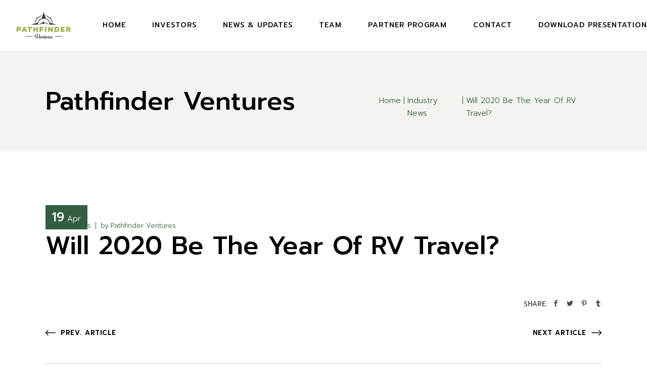

--- FILE ---
content_type: text/html; charset=UTF-8
request_url: https://pathfinderventures.ca/industry-news/will-2020-be-the-year-of-rv-travel/
body_size: 15558
content:
<!DOCTYPE html>
<html lang="en-US">
<head>
	<meta charset="UTF-8">
	<meta name="viewport" content="width=device-width, initial-scale=1, user-scalable=yes">
	<link rel="profile" href="https://gmpg.org/xfn/11">

	<title>Will 2020 Be The Year Of RV Travel? &#8211; Pathfinder Ventures</title>
<meta name='robots' content='max-image-preview:large' />
<link rel='dns-prefetch' href='//www.googletagmanager.com' />
<link rel='dns-prefetch' href='//fonts.googleapis.com' />
<link rel="alternate" type="application/rss+xml" title="Pathfinder Ventures &raquo; Feed" href="https://pathfinderventures.ca/feed/" />
<link rel="alternate" title="oEmbed (JSON)" type="application/json+oembed" href="https://pathfinderventures.ca/wp-json/oembed/1.0/embed?url=https%3A%2F%2Fpathfinderventures.ca%2Findustry-news%2Fwill-2020-be-the-year-of-rv-travel%2F" />
<link rel="alternate" title="oEmbed (XML)" type="text/xml+oembed" href="https://pathfinderventures.ca/wp-json/oembed/1.0/embed?url=https%3A%2F%2Fpathfinderventures.ca%2Findustry-news%2Fwill-2020-be-the-year-of-rv-travel%2F&#038;format=xml" />
<style id='wp-img-auto-sizes-contain-inline-css' type='text/css'>
img:is([sizes=auto i],[sizes^="auto," i]){contain-intrinsic-size:3000px 1500px}
/*# sourceURL=wp-img-auto-sizes-contain-inline-css */
</style>
<link rel='stylesheet' id='dripicons-css' href='https://pathfinderventures.ca/wp-content/plugins/kamperen-core/inc/icons/dripicons/assets/css/dripicons.min.css?ver=6.9' type='text/css' media='all' />
<link rel='stylesheet' id='elegant-icons-css' href='https://pathfinderventures.ca/wp-content/plugins/kamperen-core/inc/icons/elegant-icons/assets/css/elegant-icons.min.css?ver=6.9' type='text/css' media='all' />
<link rel='stylesheet' id='font-awesome-css' href='https://pathfinderventures.ca/wp-content/plugins/kamperen-core/inc/icons/font-awesome/assets/css/all.min.css?ver=6.9' type='text/css' media='all' />
<link rel='stylesheet' id='ionicons-css' href='https://pathfinderventures.ca/wp-content/plugins/kamperen-core/inc/icons/ionicons/assets/css/ionicons.min.css?ver=6.9' type='text/css' media='all' />
<link rel='stylesheet' id='linea-icons-css' href='https://pathfinderventures.ca/wp-content/plugins/kamperen-core/inc/icons/linea-icons/assets/css/linea-icons.min.css?ver=6.9' type='text/css' media='all' />
<link rel='stylesheet' id='linear-icons-css' href='https://pathfinderventures.ca/wp-content/plugins/kamperen-core/inc/icons/linear-icons/assets/css/linear-icons.min.css?ver=6.9' type='text/css' media='all' />
<link rel='stylesheet' id='material-icons-css' href='https://fonts.googleapis.com/icon?family=Material+Icons&#038;ver=6.9' type='text/css' media='all' />
<link rel='stylesheet' id='simple-line-icons-css' href='https://pathfinderventures.ca/wp-content/plugins/kamperen-core/inc/icons/simple-line-icons/assets/css/simple-line-icons.min.css?ver=6.9' type='text/css' media='all' />
<style id='wp-emoji-styles-inline-css' type='text/css'>

	img.wp-smiley, img.emoji {
		display: inline !important;
		border: none !important;
		box-shadow: none !important;
		height: 1em !important;
		width: 1em !important;
		margin: 0 0.07em !important;
		vertical-align: -0.1em !important;
		background: none !important;
		padding: 0 !important;
	}
/*# sourceURL=wp-emoji-styles-inline-css */
</style>
<link rel='stylesheet' id='wp-block-library-css' href='https://pathfinderventures.ca/wp-includes/css/dist/block-library/style.min.css?ver=6.9' type='text/css' media='all' />
<style id='classic-theme-styles-inline-css' type='text/css'>
/*! This file is auto-generated */
.wp-block-button__link{color:#fff;background-color:#32373c;border-radius:9999px;box-shadow:none;text-decoration:none;padding:calc(.667em + 2px) calc(1.333em + 2px);font-size:1.125em}.wp-block-file__button{background:#32373c;color:#fff;text-decoration:none}
/*# sourceURL=/wp-includes/css/classic-themes.min.css */
</style>
<style id='global-styles-inline-css' type='text/css'>
:root{--wp--preset--aspect-ratio--square: 1;--wp--preset--aspect-ratio--4-3: 4/3;--wp--preset--aspect-ratio--3-4: 3/4;--wp--preset--aspect-ratio--3-2: 3/2;--wp--preset--aspect-ratio--2-3: 2/3;--wp--preset--aspect-ratio--16-9: 16/9;--wp--preset--aspect-ratio--9-16: 9/16;--wp--preset--color--black: #000000;--wp--preset--color--cyan-bluish-gray: #abb8c3;--wp--preset--color--white: #ffffff;--wp--preset--color--pale-pink: #f78da7;--wp--preset--color--vivid-red: #cf2e2e;--wp--preset--color--luminous-vivid-orange: #ff6900;--wp--preset--color--luminous-vivid-amber: #fcb900;--wp--preset--color--light-green-cyan: #7bdcb5;--wp--preset--color--vivid-green-cyan: #00d084;--wp--preset--color--pale-cyan-blue: #8ed1fc;--wp--preset--color--vivid-cyan-blue: #0693e3;--wp--preset--color--vivid-purple: #9b51e0;--wp--preset--gradient--vivid-cyan-blue-to-vivid-purple: linear-gradient(135deg,rgb(6,147,227) 0%,rgb(155,81,224) 100%);--wp--preset--gradient--light-green-cyan-to-vivid-green-cyan: linear-gradient(135deg,rgb(122,220,180) 0%,rgb(0,208,130) 100%);--wp--preset--gradient--luminous-vivid-amber-to-luminous-vivid-orange: linear-gradient(135deg,rgb(252,185,0) 0%,rgb(255,105,0) 100%);--wp--preset--gradient--luminous-vivid-orange-to-vivid-red: linear-gradient(135deg,rgb(255,105,0) 0%,rgb(207,46,46) 100%);--wp--preset--gradient--very-light-gray-to-cyan-bluish-gray: linear-gradient(135deg,rgb(238,238,238) 0%,rgb(169,184,195) 100%);--wp--preset--gradient--cool-to-warm-spectrum: linear-gradient(135deg,rgb(74,234,220) 0%,rgb(151,120,209) 20%,rgb(207,42,186) 40%,rgb(238,44,130) 60%,rgb(251,105,98) 80%,rgb(254,248,76) 100%);--wp--preset--gradient--blush-light-purple: linear-gradient(135deg,rgb(255,206,236) 0%,rgb(152,150,240) 100%);--wp--preset--gradient--blush-bordeaux: linear-gradient(135deg,rgb(254,205,165) 0%,rgb(254,45,45) 50%,rgb(107,0,62) 100%);--wp--preset--gradient--luminous-dusk: linear-gradient(135deg,rgb(255,203,112) 0%,rgb(199,81,192) 50%,rgb(65,88,208) 100%);--wp--preset--gradient--pale-ocean: linear-gradient(135deg,rgb(255,245,203) 0%,rgb(182,227,212) 50%,rgb(51,167,181) 100%);--wp--preset--gradient--electric-grass: linear-gradient(135deg,rgb(202,248,128) 0%,rgb(113,206,126) 100%);--wp--preset--gradient--midnight: linear-gradient(135deg,rgb(2,3,129) 0%,rgb(40,116,252) 100%);--wp--preset--font-size--small: 13px;--wp--preset--font-size--medium: 20px;--wp--preset--font-size--large: 36px;--wp--preset--font-size--x-large: 42px;--wp--preset--spacing--20: 0.44rem;--wp--preset--spacing--30: 0.67rem;--wp--preset--spacing--40: 1rem;--wp--preset--spacing--50: 1.5rem;--wp--preset--spacing--60: 2.25rem;--wp--preset--spacing--70: 3.38rem;--wp--preset--spacing--80: 5.06rem;--wp--preset--shadow--natural: 6px 6px 9px rgba(0, 0, 0, 0.2);--wp--preset--shadow--deep: 12px 12px 50px rgba(0, 0, 0, 0.4);--wp--preset--shadow--sharp: 6px 6px 0px rgba(0, 0, 0, 0.2);--wp--preset--shadow--outlined: 6px 6px 0px -3px rgb(255, 255, 255), 6px 6px rgb(0, 0, 0);--wp--preset--shadow--crisp: 6px 6px 0px rgb(0, 0, 0);}:where(.is-layout-flex){gap: 0.5em;}:where(.is-layout-grid){gap: 0.5em;}body .is-layout-flex{display: flex;}.is-layout-flex{flex-wrap: wrap;align-items: center;}.is-layout-flex > :is(*, div){margin: 0;}body .is-layout-grid{display: grid;}.is-layout-grid > :is(*, div){margin: 0;}:where(.wp-block-columns.is-layout-flex){gap: 2em;}:where(.wp-block-columns.is-layout-grid){gap: 2em;}:where(.wp-block-post-template.is-layout-flex){gap: 1.25em;}:where(.wp-block-post-template.is-layout-grid){gap: 1.25em;}.has-black-color{color: var(--wp--preset--color--black) !important;}.has-cyan-bluish-gray-color{color: var(--wp--preset--color--cyan-bluish-gray) !important;}.has-white-color{color: var(--wp--preset--color--white) !important;}.has-pale-pink-color{color: var(--wp--preset--color--pale-pink) !important;}.has-vivid-red-color{color: var(--wp--preset--color--vivid-red) !important;}.has-luminous-vivid-orange-color{color: var(--wp--preset--color--luminous-vivid-orange) !important;}.has-luminous-vivid-amber-color{color: var(--wp--preset--color--luminous-vivid-amber) !important;}.has-light-green-cyan-color{color: var(--wp--preset--color--light-green-cyan) !important;}.has-vivid-green-cyan-color{color: var(--wp--preset--color--vivid-green-cyan) !important;}.has-pale-cyan-blue-color{color: var(--wp--preset--color--pale-cyan-blue) !important;}.has-vivid-cyan-blue-color{color: var(--wp--preset--color--vivid-cyan-blue) !important;}.has-vivid-purple-color{color: var(--wp--preset--color--vivid-purple) !important;}.has-black-background-color{background-color: var(--wp--preset--color--black) !important;}.has-cyan-bluish-gray-background-color{background-color: var(--wp--preset--color--cyan-bluish-gray) !important;}.has-white-background-color{background-color: var(--wp--preset--color--white) !important;}.has-pale-pink-background-color{background-color: var(--wp--preset--color--pale-pink) !important;}.has-vivid-red-background-color{background-color: var(--wp--preset--color--vivid-red) !important;}.has-luminous-vivid-orange-background-color{background-color: var(--wp--preset--color--luminous-vivid-orange) !important;}.has-luminous-vivid-amber-background-color{background-color: var(--wp--preset--color--luminous-vivid-amber) !important;}.has-light-green-cyan-background-color{background-color: var(--wp--preset--color--light-green-cyan) !important;}.has-vivid-green-cyan-background-color{background-color: var(--wp--preset--color--vivid-green-cyan) !important;}.has-pale-cyan-blue-background-color{background-color: var(--wp--preset--color--pale-cyan-blue) !important;}.has-vivid-cyan-blue-background-color{background-color: var(--wp--preset--color--vivid-cyan-blue) !important;}.has-vivid-purple-background-color{background-color: var(--wp--preset--color--vivid-purple) !important;}.has-black-border-color{border-color: var(--wp--preset--color--black) !important;}.has-cyan-bluish-gray-border-color{border-color: var(--wp--preset--color--cyan-bluish-gray) !important;}.has-white-border-color{border-color: var(--wp--preset--color--white) !important;}.has-pale-pink-border-color{border-color: var(--wp--preset--color--pale-pink) !important;}.has-vivid-red-border-color{border-color: var(--wp--preset--color--vivid-red) !important;}.has-luminous-vivid-orange-border-color{border-color: var(--wp--preset--color--luminous-vivid-orange) !important;}.has-luminous-vivid-amber-border-color{border-color: var(--wp--preset--color--luminous-vivid-amber) !important;}.has-light-green-cyan-border-color{border-color: var(--wp--preset--color--light-green-cyan) !important;}.has-vivid-green-cyan-border-color{border-color: var(--wp--preset--color--vivid-green-cyan) !important;}.has-pale-cyan-blue-border-color{border-color: var(--wp--preset--color--pale-cyan-blue) !important;}.has-vivid-cyan-blue-border-color{border-color: var(--wp--preset--color--vivid-cyan-blue) !important;}.has-vivid-purple-border-color{border-color: var(--wp--preset--color--vivid-purple) !important;}.has-vivid-cyan-blue-to-vivid-purple-gradient-background{background: var(--wp--preset--gradient--vivid-cyan-blue-to-vivid-purple) !important;}.has-light-green-cyan-to-vivid-green-cyan-gradient-background{background: var(--wp--preset--gradient--light-green-cyan-to-vivid-green-cyan) !important;}.has-luminous-vivid-amber-to-luminous-vivid-orange-gradient-background{background: var(--wp--preset--gradient--luminous-vivid-amber-to-luminous-vivid-orange) !important;}.has-luminous-vivid-orange-to-vivid-red-gradient-background{background: var(--wp--preset--gradient--luminous-vivid-orange-to-vivid-red) !important;}.has-very-light-gray-to-cyan-bluish-gray-gradient-background{background: var(--wp--preset--gradient--very-light-gray-to-cyan-bluish-gray) !important;}.has-cool-to-warm-spectrum-gradient-background{background: var(--wp--preset--gradient--cool-to-warm-spectrum) !important;}.has-blush-light-purple-gradient-background{background: var(--wp--preset--gradient--blush-light-purple) !important;}.has-blush-bordeaux-gradient-background{background: var(--wp--preset--gradient--blush-bordeaux) !important;}.has-luminous-dusk-gradient-background{background: var(--wp--preset--gradient--luminous-dusk) !important;}.has-pale-ocean-gradient-background{background: var(--wp--preset--gradient--pale-ocean) !important;}.has-electric-grass-gradient-background{background: var(--wp--preset--gradient--electric-grass) !important;}.has-midnight-gradient-background{background: var(--wp--preset--gradient--midnight) !important;}.has-small-font-size{font-size: var(--wp--preset--font-size--small) !important;}.has-medium-font-size{font-size: var(--wp--preset--font-size--medium) !important;}.has-large-font-size{font-size: var(--wp--preset--font-size--large) !important;}.has-x-large-font-size{font-size: var(--wp--preset--font-size--x-large) !important;}
:where(.wp-block-post-template.is-layout-flex){gap: 1.25em;}:where(.wp-block-post-template.is-layout-grid){gap: 1.25em;}
:where(.wp-block-term-template.is-layout-flex){gap: 1.25em;}:where(.wp-block-term-template.is-layout-grid){gap: 1.25em;}
:where(.wp-block-columns.is-layout-flex){gap: 2em;}:where(.wp-block-columns.is-layout-grid){gap: 2em;}
:root :where(.wp-block-pullquote){font-size: 1.5em;line-height: 1.6;}
/*# sourceURL=global-styles-inline-css */
</style>
<link rel='stylesheet' id='contact-form-7-css' href='https://pathfinderventures.ca/wp-content/plugins/contact-form-7/includes/css/styles.css?ver=6.1.4' type='text/css' media='all' />
<link rel='stylesheet' id='qi-addons-for-elementor-grid-style-css' href='https://pathfinderventures.ca/wp-content/plugins/qi-addons-for-elementor/assets/css/grid.min.css?ver=1.9.5' type='text/css' media='all' />
<link rel='stylesheet' id='qi-addons-for-elementor-helper-parts-style-css' href='https://pathfinderventures.ca/wp-content/plugins/qi-addons-for-elementor/assets/css/helper-parts.min.css?ver=1.9.5' type='text/css' media='all' />
<link rel='stylesheet' id='qi-addons-for-elementor-style-css' href='https://pathfinderventures.ca/wp-content/plugins/qi-addons-for-elementor/assets/css/main.min.css?ver=1.9.5' type='text/css' media='all' />
<link rel='stylesheet' id='swiper-css' href='https://pathfinderventures.ca/wp-content/plugins/qi-addons-for-elementor/assets/plugins/swiper/8.4.5/swiper.min.css?ver=8.4.5' type='text/css' media='all' />
<link rel='stylesheet' id='kamperen-main-css' href='https://pathfinderventures.ca/wp-content/themes/kamperen/assets/css/main.min.css?ver=6.9' type='text/css' media='all' />
<link rel='stylesheet' id='kamperen-core-style-css' href='https://pathfinderventures.ca/wp-content/plugins/kamperen-core/assets/css/kamperen-core.min.css?ver=6.9' type='text/css' media='all' />
<link rel='stylesheet' id='kamperen-google-fonts-css' href='https://fonts.googleapis.com/css?family=Prompt%3A300%2C500%2C600%2C700&#038;subset=latin-ext&#038;display=swap&#038;ver=1.0.0' type='text/css' media='all' />
<link rel='stylesheet' id='kamperen-style-css' href='https://pathfinderventures.ca/wp-content/themes/kamperen/style.css?ver=6.9' type='text/css' media='all' />
<style id='kamperen-style-inline-css' type='text/css'>
#qodef-page-header .qodef-header-logo-link { height: 200px;}#qodef-page-mobile-header .qodef-mobile-header-logo-link { height: 150px;}#qodef-page-spinner .qodef-m-inner { background-color: #ffffff;color: #ffffff;}@media only screen and (max-width: 1024px) { .qodef-page-title { height: 120px;}}.qodef-header--standard #qodef-page-header { height: 100px;}@media only screen and (max-width: 680px){h1, .qodef-h1 { letter-spacing: 0px;}h4, .qodef-h4 { letter-spacing: 0px;}}
/*# sourceURL=kamperen-style-inline-css */
</style>
<link rel='stylesheet' id='boxzilla-css' href='https://pathfinderventures.ca/wp-content/plugins/boxzilla/assets/css/styles.css?ver=3.4.5' type='text/css' media='all' />
<script type="text/javascript" src="https://pathfinderventures.ca/wp-includes/js/jquery/jquery.min.js?ver=3.7.1" id="jquery-core-js"></script>
<script type="text/javascript" src="https://pathfinderventures.ca/wp-includes/js/jquery/jquery-migrate.min.js?ver=3.4.1" id="jquery-migrate-js"></script>

<!-- Google tag (gtag.js) snippet added by Site Kit -->
<!-- Google Analytics snippet added by Site Kit -->
<script type="text/javascript" src="https://www.googletagmanager.com/gtag/js?id=GT-W6NKZGQX" id="google_gtagjs-js" async></script>
<script type="text/javascript" id="google_gtagjs-js-after">
/* <![CDATA[ */
window.dataLayer = window.dataLayer || [];function gtag(){dataLayer.push(arguments);}
gtag("set","linker",{"domains":["pathfinderventures.ca"]});
gtag("js", new Date());
gtag("set", "developer_id.dZTNiMT", true);
gtag("config", "GT-W6NKZGQX");
 window._googlesitekit = window._googlesitekit || {}; window._googlesitekit.throttledEvents = []; window._googlesitekit.gtagEvent = (name, data) => { var key = JSON.stringify( { name, data } ); if ( !! window._googlesitekit.throttledEvents[ key ] ) { return; } window._googlesitekit.throttledEvents[ key ] = true; setTimeout( () => { delete window._googlesitekit.throttledEvents[ key ]; }, 5 ); gtag( "event", name, { ...data, event_source: "site-kit" } ); }; 
//# sourceURL=google_gtagjs-js-after
/* ]]> */
</script>
<link rel="https://api.w.org/" href="https://pathfinderventures.ca/wp-json/" /><link rel="alternate" title="JSON" type="application/json" href="https://pathfinderventures.ca/wp-json/wp/v2/posts/334" /><link rel="EditURI" type="application/rsd+xml" title="RSD" href="https://pathfinderventures.ca/xmlrpc.php?rsd" />
<meta name="generator" content="WordPress 6.9" />
<link rel="canonical" href="https://pathfinderventures.ca/industry-news/will-2020-be-the-year-of-rv-travel/" />
<link rel='shortlink' href='https://pathfinderventures.ca/?p=334' />
<!-- start Simple Custom CSS and JS -->
<script type="text/javascript">
/* Default comment here */ 
jQuery.ajax({
    url: 'https://api.stockdio.com/data/financial/prices/v1/getlatestprice?app-key=8BF63DE7CFF349E3A8C31E3C8125F056&stockExchange=TSXV&symbol=RV',
    context: document.body
}).done(function (r) {
    
	jQuery("#sprice").html(r["data"]["price"]);
}).fail(function (e) {
    console.log("fail");
});</script>
<!-- end Simple Custom CSS and JS -->
<!-- start Simple Custom CSS and JS -->
<!-- Global site tag (gtag.js) - Google Analytics -->
<script async src="https://www.googletagmanager.com/gtag/js?id=UA-101872281-7"></script>
<script>
  window.dataLayer = window.dataLayer || [];
  function gtag(){dataLayer.push(arguments);}
  gtag('js', new Date());

  gtag('config', 'UA-101872281-7');
</script><!-- end Simple Custom CSS and JS -->
<!-- start Simple Custom CSS and JS -->
<!-- Google Tag Manager -->
<script>(function(w,d,s,l,i){w[l]=w[l]||[];w[l].push({'gtm.start':
new Date().getTime(),event:'gtm.js'});var f=d.getElementsByTagName(s)[0],
j=d.createElement(s),dl=l!='dataLayer'?'&l='+l:'';j.async=true;j.src=
'https://www.googletagmanager.com/gtm.js?id='+i+dl;f.parentNode.insertBefore(j,f);
})(window,document,'script','dataLayer','GTM-5SF968V');</script>
<!-- End Google Tag Manager --><!-- end Simple Custom CSS and JS -->
<!-- start Simple Custom CSS and JS -->
<style type="text/css">
.qodef-button.qodef-size--large {
  padding: 15px 45px;
}</style>
<!-- end Simple Custom CSS and JS -->
<meta name="generator" content="Site Kit by Google 1.170.0" /><meta name="generator" content="Elementor 3.34.1; features: additional_custom_breakpoints; settings: css_print_method-external, google_font-enabled, font_display-auto">
			<style>
				.e-con.e-parent:nth-of-type(n+4):not(.e-lazyloaded):not(.e-no-lazyload),
				.e-con.e-parent:nth-of-type(n+4):not(.e-lazyloaded):not(.e-no-lazyload) * {
					background-image: none !important;
				}
				@media screen and (max-height: 1024px) {
					.e-con.e-parent:nth-of-type(n+3):not(.e-lazyloaded):not(.e-no-lazyload),
					.e-con.e-parent:nth-of-type(n+3):not(.e-lazyloaded):not(.e-no-lazyload) * {
						background-image: none !important;
					}
				}
				@media screen and (max-height: 640px) {
					.e-con.e-parent:nth-of-type(n+2):not(.e-lazyloaded):not(.e-no-lazyload),
					.e-con.e-parent:nth-of-type(n+2):not(.e-lazyloaded):not(.e-no-lazyload) * {
						background-image: none !important;
					}
				}
			</style>
			<script>(()=>{var o=[],i={};["on","off","toggle","show"].forEach((l=>{i[l]=function(){o.push([l,arguments])}})),window.Boxzilla=i,window.boxzilla_queue=o})();</script><meta name="generator" content="Powered by Slider Revolution 6.6.11 - responsive, Mobile-Friendly Slider Plugin for WordPress with comfortable drag and drop interface." />
<link rel="icon" href="https://pathfinderventures.ca/wp-content/uploads/2021/11/cropped-pathfinderventures-icon-full-32x32.png" sizes="32x32" />
<link rel="icon" href="https://pathfinderventures.ca/wp-content/uploads/2021/11/cropped-pathfinderventures-icon-full-192x192.png" sizes="192x192" />
<link rel="apple-touch-icon" href="https://pathfinderventures.ca/wp-content/uploads/2021/11/cropped-pathfinderventures-icon-full-180x180.png" />
<meta name="msapplication-TileImage" content="https://pathfinderventures.ca/wp-content/uploads/2021/11/cropped-pathfinderventures-icon-full-270x270.png" />
<script>function setREVStartSize(e){
			//window.requestAnimationFrame(function() {
				window.RSIW = window.RSIW===undefined ? window.innerWidth : window.RSIW;
				window.RSIH = window.RSIH===undefined ? window.innerHeight : window.RSIH;
				try {
					var pw = document.getElementById(e.c).parentNode.offsetWidth,
						newh;
					pw = pw===0 || isNaN(pw) || (e.l=="fullwidth" || e.layout=="fullwidth") ? window.RSIW : pw;
					e.tabw = e.tabw===undefined ? 0 : parseInt(e.tabw);
					e.thumbw = e.thumbw===undefined ? 0 : parseInt(e.thumbw);
					e.tabh = e.tabh===undefined ? 0 : parseInt(e.tabh);
					e.thumbh = e.thumbh===undefined ? 0 : parseInt(e.thumbh);
					e.tabhide = e.tabhide===undefined ? 0 : parseInt(e.tabhide);
					e.thumbhide = e.thumbhide===undefined ? 0 : parseInt(e.thumbhide);
					e.mh = e.mh===undefined || e.mh=="" || e.mh==="auto" ? 0 : parseInt(e.mh,0);
					if(e.layout==="fullscreen" || e.l==="fullscreen")
						newh = Math.max(e.mh,window.RSIH);
					else{
						e.gw = Array.isArray(e.gw) ? e.gw : [e.gw];
						for (var i in e.rl) if (e.gw[i]===undefined || e.gw[i]===0) e.gw[i] = e.gw[i-1];
						e.gh = e.el===undefined || e.el==="" || (Array.isArray(e.el) && e.el.length==0)? e.gh : e.el;
						e.gh = Array.isArray(e.gh) ? e.gh : [e.gh];
						for (var i in e.rl) if (e.gh[i]===undefined || e.gh[i]===0) e.gh[i] = e.gh[i-1];
											
						var nl = new Array(e.rl.length),
							ix = 0,
							sl;
						e.tabw = e.tabhide>=pw ? 0 : e.tabw;
						e.thumbw = e.thumbhide>=pw ? 0 : e.thumbw;
						e.tabh = e.tabhide>=pw ? 0 : e.tabh;
						e.thumbh = e.thumbhide>=pw ? 0 : e.thumbh;
						for (var i in e.rl) nl[i] = e.rl[i]<window.RSIW ? 0 : e.rl[i];
						sl = nl[0];
						for (var i in nl) if (sl>nl[i] && nl[i]>0) { sl = nl[i]; ix=i;}
						var m = pw>(e.gw[ix]+e.tabw+e.thumbw) ? 1 : (pw-(e.tabw+e.thumbw)) / (e.gw[ix]);
						newh =  (e.gh[ix] * m) + (e.tabh + e.thumbh);
					}
					var el = document.getElementById(e.c);
					if (el!==null && el) el.style.height = newh+"px";
					el = document.getElementById(e.c+"_wrapper");
					if (el!==null && el) {
						el.style.height = newh+"px";
						el.style.display = "block";
					}
				} catch(e){
					console.log("Failure at Presize of Slider:" + e)
				}
			//});
		  };</script>
		<style type="text/css" id="wp-custom-css">
			.elementor-widget-text-editor ul li::marker{
    content: "▪ ";
}

body.logged-in #kamperen_core_weather-2 {
    top: 1px;
    position: relative;
}

.page-id-723 #qodef-page-mobile-header-inner{
    padding: 0% 7.1% 0% 7.1%;
}

@media (max-width: 1440px) {
    .contact-social-text {
        width: 23% !important;
    }
}

@media (max-width: 480px) {
	.contact-social-text {
			width: 40% !important;
	}
}
	
.page-id-999 .qodef-header-sticky {
   background-color: #f2f2f0;
}

@media (max-width: 768px) {
	.touch-repsonsive-column {
			width: 100% !important;
			padding: 0 25%;
	}
}

@media (max-width: 480px) {
	.touch-repsonsive-column {
			padding: 0;
	}
}

@media (max-width: 480px) {
.page-id-1852 section.qodef-elementor-content-grid.qodef-extended-grid--left>.elementor-container {
    padding-right: 0 !important;
}

.page-id-1852 section.qodef-elementor-content-grid.qodef-extended-grid--right>.elementor-container {
    padding-left: 0 !important;
}
	
.page-id-1852	section.qodef-elementor-content-grid.qodef-extended-grid--left>.elementor-container section.qodef-elementor-content-grid>.elementor-container {
		margin-right: unset !important;
    margin: 0 auto !important;
	}
}

.landing-extended-grid {
    width: 1519px !important;
    margin: 0 auto;
}		</style>
		</head>
<body class="wp-singular post-template-default single single-post postid-334 single-format-standard wp-theme-kamperen qode-framework-1.1.6 qodef-qi--no-touch qi-addons-for-elementor-1.9.5 qodef-back-to-top--enabled  qodef-header--standard qodef-header-appearance--fixed qodef-mobile-header--standard qodef-drop-down-second--full-width qodef-drop-down-second--default kamperen-core-1.0 pathfinder-ventures-1.0 qodef-content-grid-1390 qodef-header-standard--left qodef-search--covers-header elementor-default elementor-kit-6" itemscope itemtype="https://schema.org/WebPage">
	<!-- start Simple Custom CSS and JS -->
<!-- Google Tag Manager (noscript) -->
<noscript><iframe src="https://www.googletagmanager.com/ns.html?id=GTM-5SF968V"
height="0" width="0" style="display:none;visibility:hidden"></iframe></noscript>
<!-- End Google Tag Manager (noscript) --><!-- end Simple Custom CSS and JS -->
<a class="skip-link screen-reader-text" href="#qodef-page-content">Skip to the content</a>	<div id="qodef-page-wrapper" class="">
		<header id="qodef-page-header"  role="banner">
		<div id="qodef-page-header-inner" class="">
		<a itemprop="url" class="qodef-header-logo-link qodef-height--set qodef-source--image" href="https://pathfinderventures.ca/" rel="home">
	<img fetchpriority="high" width="8000" height="6000" src="https://pathfinderventures.ca/wp-content/uploads/2021/09/Pathfinderventures-Logo-COLOUR_PNG.png" class="qodef-header-logo-image qodef--main" alt="logo main" itemprop="image" srcset="https://pathfinderventures.ca/wp-content/uploads/2021/09/Pathfinderventures-Logo-COLOUR_PNG.png 8000w, https://pathfinderventures.ca/wp-content/uploads/2021/09/Pathfinderventures-Logo-COLOUR_PNG-300x225.png 300w, https://pathfinderventures.ca/wp-content/uploads/2021/09/Pathfinderventures-Logo-COLOUR_PNG-1024x768.png 1024w, https://pathfinderventures.ca/wp-content/uploads/2021/09/Pathfinderventures-Logo-COLOUR_PNG-768x576.png 768w, https://pathfinderventures.ca/wp-content/uploads/2021/09/Pathfinderventures-Logo-COLOUR_PNG-1536x1152.png 1536w, https://pathfinderventures.ca/wp-content/uploads/2021/09/Pathfinderventures-Logo-COLOUR_PNG-2048x1536.png 2048w, https://pathfinderventures.ca/wp-content/uploads/2021/09/Pathfinderventures-Logo-COLOUR_PNG-600x450.png 600w" sizes="(max-width: 8000px) 100vw, 8000px" /><img width="8000" height="6000" src="https://pathfinderventures.ca/wp-content/uploads/2021/09/Pathfinderventures-Logo-COLOUR_PNG.png" class="qodef-header-logo-image qodef--dark" alt="logo dark" itemprop="image" srcset="https://pathfinderventures.ca/wp-content/uploads/2021/09/Pathfinderventures-Logo-COLOUR_PNG.png 8000w, https://pathfinderventures.ca/wp-content/uploads/2021/09/Pathfinderventures-Logo-COLOUR_PNG-300x225.png 300w, https://pathfinderventures.ca/wp-content/uploads/2021/09/Pathfinderventures-Logo-COLOUR_PNG-1024x768.png 1024w, https://pathfinderventures.ca/wp-content/uploads/2021/09/Pathfinderventures-Logo-COLOUR_PNG-768x576.png 768w, https://pathfinderventures.ca/wp-content/uploads/2021/09/Pathfinderventures-Logo-COLOUR_PNG-1536x1152.png 1536w, https://pathfinderventures.ca/wp-content/uploads/2021/09/Pathfinderventures-Logo-COLOUR_PNG-2048x1536.png 2048w, https://pathfinderventures.ca/wp-content/uploads/2021/09/Pathfinderventures-Logo-COLOUR_PNG-600x450.png 600w" sizes="(max-width: 8000px) 100vw, 8000px" /><img width="8000" height="6000" src="https://pathfinderventures.ca/wp-content/uploads/2021/09/Pathfinderventures-Logo-COLOUR_PNG.png" class="qodef-header-logo-image qodef--light" alt="logo light" itemprop="image" srcset="https://pathfinderventures.ca/wp-content/uploads/2021/09/Pathfinderventures-Logo-COLOUR_PNG.png 8000w, https://pathfinderventures.ca/wp-content/uploads/2021/09/Pathfinderventures-Logo-COLOUR_PNG-300x225.png 300w, https://pathfinderventures.ca/wp-content/uploads/2021/09/Pathfinderventures-Logo-COLOUR_PNG-1024x768.png 1024w, https://pathfinderventures.ca/wp-content/uploads/2021/09/Pathfinderventures-Logo-COLOUR_PNG-768x576.png 768w, https://pathfinderventures.ca/wp-content/uploads/2021/09/Pathfinderventures-Logo-COLOUR_PNG-1536x1152.png 1536w, https://pathfinderventures.ca/wp-content/uploads/2021/09/Pathfinderventures-Logo-COLOUR_PNG-2048x1536.png 2048w, https://pathfinderventures.ca/wp-content/uploads/2021/09/Pathfinderventures-Logo-COLOUR_PNG-600x450.png 600w" sizes="(max-width: 8000px) 100vw, 8000px" /></a>
	<nav class="qodef-header-navigation" role="navigation" aria-label="Top Menu">
		<ul id="menu-menu-main-1" class="menu"><li class="menu-item menu-item-type-post_type menu-item-object-page menu-item-home menu-item-8889"><a href="https://pathfinderventures.ca/"><span class="qodef-menu-item-text">Home</span></a></li>
<li class="menu-item menu-item-type-post_type menu-item-object-page menu-item-8098"><a href="https://pathfinderventures.ca/investors/"><span class="qodef-menu-item-text">Investors</span></a></li>
<li class="menu-item menu-item-type-post_type menu-item-object-page menu-item-8114"><a href="https://pathfinderventures.ca/news/"><span class="qodef-menu-item-text">News &#038; Updates</span></a></li>
<li class="menu-item menu-item-type-post_type menu-item-object-page menu-item-8942"><a href="https://pathfinderventures.ca/team/"><span class="qodef-menu-item-text">Team</span></a></li>
<li class="menu-item menu-item-type-post_type menu-item-object-page menu-item-9445"><a href="https://pathfinderventures.ca/pathfinder-partnership-program/"><span class="qodef-menu-item-text">Partner Program</span></a></li>
<li class="menu-item menu-item-type-post_type menu-item-object-page menu-item-8386"><a href="https://pathfinderventures.ca/contact/"><span class="qodef-menu-item-text">Contact</span></a></li>
<li class="menu-item menu-item-type-custom menu-item-object-custom menu-item-9748"><a href="https://www.canva.com/design/DAGpPlCsRYU/2tCVJpPOxsV6QcoI3aDhfg/view?utm_content=DAGpPlCsRYU&#038;utm_campaign=designshare&#038;utm_medium=link2&#038;utm_source=uniquelinks&#038;utlId=h6db0c28e4d"><span class="qodef-menu-item-text">Download presentation</span></a></li>
</ul>	</nav>
	</div>
	</header>
<header id="qodef-page-mobile-header" role="banner">
		<div id="qodef-page-mobile-header-inner" class="">
		<a itemprop="url" class="qodef-mobile-header-logo-link qodef-height--set qodef-source--image" href="https://pathfinderventures.ca/" rel="home">
	<img fetchpriority="high" width="8000" height="6000" src="https://pathfinderventures.ca/wp-content/uploads/2021/09/Pathfinderventures-Logo-COLOUR_PNG.png" class="qodef-header-logo-image qodef--main" alt="logo main" itemprop="image" srcset="https://pathfinderventures.ca/wp-content/uploads/2021/09/Pathfinderventures-Logo-COLOUR_PNG.png 8000w, https://pathfinderventures.ca/wp-content/uploads/2021/09/Pathfinderventures-Logo-COLOUR_PNG-300x225.png 300w, https://pathfinderventures.ca/wp-content/uploads/2021/09/Pathfinderventures-Logo-COLOUR_PNG-1024x768.png 1024w, https://pathfinderventures.ca/wp-content/uploads/2021/09/Pathfinderventures-Logo-COLOUR_PNG-768x576.png 768w, https://pathfinderventures.ca/wp-content/uploads/2021/09/Pathfinderventures-Logo-COLOUR_PNG-1536x1152.png 1536w, https://pathfinderventures.ca/wp-content/uploads/2021/09/Pathfinderventures-Logo-COLOUR_PNG-2048x1536.png 2048w, https://pathfinderventures.ca/wp-content/uploads/2021/09/Pathfinderventures-Logo-COLOUR_PNG-600x450.png 600w" sizes="(max-width: 8000px) 100vw, 8000px" /></a>
<a href="javascript:void(0)"  class="qodef-opener-icon qodef-m qodef-source--predefined qodef-mobile-header-opener"  >
	<span class="qodef-m-icon qodef--open">
		<span class="qodef-m-lines"><span class="qodef-m-line qodef--1"></span><span class="qodef-m-line qodef--2"></span><span class="qodef-m-line qodef--3"></span></span>	</span>
			<span class="qodef-m-icon qodef--close">
			<span class="qodef-m-lines"><span class="qodef-m-line qodef--1"></span><span class="qodef-m-line qodef--2"></span><span class="qodef-m-line qodef--3"></span></span>		</span>
		</a>
	</div>
		<nav class="qodef-mobile-header-navigation" role="navigation" aria-label="Mobile Menu">
		<ul id="menu-menu-main-3" class=""><li class="menu-item menu-item-type-post_type menu-item-object-page menu-item-home menu-item-8889"><a href="https://pathfinderventures.ca/"><span class="qodef-menu-item-text">Home</span></a></li>
<li class="menu-item menu-item-type-post_type menu-item-object-page menu-item-8098"><a href="https://pathfinderventures.ca/investors/"><span class="qodef-menu-item-text">Investors</span></a></li>
<li class="menu-item menu-item-type-post_type menu-item-object-page menu-item-8114"><a href="https://pathfinderventures.ca/news/"><span class="qodef-menu-item-text">News &#038; Updates</span></a></li>
<li class="menu-item menu-item-type-post_type menu-item-object-page menu-item-8942"><a href="https://pathfinderventures.ca/team/"><span class="qodef-menu-item-text">Team</span></a></li>
<li class="menu-item menu-item-type-post_type menu-item-object-page menu-item-9445"><a href="https://pathfinderventures.ca/pathfinder-partnership-program/"><span class="qodef-menu-item-text">Partner Program</span></a></li>
<li class="menu-item menu-item-type-post_type menu-item-object-page menu-item-8386"><a href="https://pathfinderventures.ca/contact/"><span class="qodef-menu-item-text">Contact</span></a></li>
<li class="menu-item menu-item-type-custom menu-item-object-custom menu-item-9748"><a href="https://www.canva.com/design/DAGpPlCsRYU/2tCVJpPOxsV6QcoI3aDhfg/view?utm_content=DAGpPlCsRYU&#038;utm_campaign=designshare&#038;utm_medium=link2&#038;utm_source=uniquelinks&#038;utlId=h6db0c28e4d"><span class="qodef-menu-item-text">Download presentation</span></a></li>
</ul>	</nav>
</header>
		<div id="qodef-page-outer">
			<div class="qodef-page-title qodef-m qodef-title--standard-with-breadcrumbs qodef-alignment--left qodef-vertical-alignment--window-top">
		<div class="qodef-m-inner">
		<div class="qodef-m-content qodef-content-grid ">
	<h1 class="qodef-m-title entry-title">
		Pathfinder Ventures	</h1>
	<div itemprop="breadcrumb" class="qodef-breadcrumbs"><a itemprop="url" class="qodef-breadcrumbs-link" href="https://pathfinderventures.ca/"><span itemprop="title">Home</span></a><span class="qodef-breadcrumbs-separator"></span><a href="https://pathfinderventures.ca/category/industry-news/">Industry News</a><span class="qodef-breadcrumbs-separator"></span><span itemprop="title" class="qodef-breadcrumbs-current">Will 2020 Be The Year Of RV Travel?</span></div></div>
	</div>
	</div>
			<div id="qodef-page-inner" class="qodef-content-grid">
<main id="qodef-page-content" class="qodef-grid qodef-layout--template " role="main">
	<div class="qodef-grid-inner clear">
		<div class="qodef-grid-item qodef-page-content-section qodef-col--12">
		<div class="qodef-blog qodef-m qodef--single">
		<article class="qodef-blog-item qodef-e post-334 post type-post status-publish format-standard has-post-thumbnail hentry category-industry-news">
	<div class="qodef-e-inner">
		<div class="qodef-e-media">
		<div class="qodef-e-media-image">
											</div>
	
<a itemprop="dateCreated" href="https://pathfinderventures.ca/2020/04/" class="qodef-image-date entry-date published updated">
			<span class="qodef-date-day">19</span>
		<span class="qodef-date-month">Apr</span>
	</a>
<div class="qodef-info-separator-end"></div>
</div>
		<div class="qodef-e-content">
			<div class="qodef-e-top-holder">
				<div class="qodef-e-info qodef-info--top">
					<a href="https://pathfinderventures.ca/category/industry-news/" rel="tag">Industry News</a><div class="qodef-info-separator-end"></div><a itemprop="author" href="https://pathfinderventures.ca/author/raizedigital/" class="qodef-e-info-author">
	<span class="qodef-e-info-author-label">by</span>
	<span class="qodef-e-info-author-link">Pathfinder Ventures</span>
</a><div class="qodef-info-separator-end"></div>
				</div>
			</div>
			<div class="qodef-e-text">
				<h1 itemprop="name" class="qodef-e-title entry-title">
			Will 2020 Be The Year Of RV Travel?	</h1>
			</div>
			<div class="qodef-e-bottom-holder">
				<div class="qodef-e-left qodef-e-info">
									</div>
				<div class="qodef-e-right qodef-e-info">
					<div class="qodef-e-info-item qodef-e-info-social-share"><span class="qodef-m-info-social-share-title">Share:</span><div class="qodef-shortcode qodef-m  qodef-social-share clear qodef-layout--list ">		<ul class="qodef-shortcode-list">		<li class="qodef-facebook-share">	<a itemprop="url" class="qodef-share-link" href="#" onclick="window.open(&#039;https://www.facebook.com/sharer.php?u=https%3A%2F%2Fpathfinderventures.ca%2Findustry-news%2Fwill-2020-be-the-year-of-rv-travel%2F&#039;, &#039;sharer&#039;, &#039;toolbar=0,status=0,width=620,height=280&#039;);">					<span class="qodef-icon-elegant-icons social_facebook qodef-social-network-icon"></span>			</a></li><li class="qodef-twitter-share">	<a itemprop="url" class="qodef-share-link" href="#" onclick="window.open(&#039;https://twitter.com/intent/tweet?text=+via+%40QodeInteractivehttps://pathfinderventures.ca/industry-news/will-2020-be-the-year-of-rv-travel/&#039;, &#039;popupwindow&#039;, &#039;scrollbars=yes,width=800,height=400&#039;);">					<span class="qodef-icon-elegant-icons social_twitter qodef-social-network-icon"></span>			</a></li><li class="qodef-pinterest-share">	<a itemprop="url" class="qodef-share-link" href="#" onclick="popUp=window.open(&#039;https://pinterest.com/pin/create/button/?url=https%3A%2F%2Fpathfinderventures.ca%2Findustry-news%2Fwill-2020-be-the-year-of-rv-travel%2F&amp;description=Will+2020+Be+The+Year+Of+RV+Travel%3F&#039;, &#039;popupwindow&#039;, &#039;scrollbars=yes,width=800,height=400&#039;);popUp.focus();return false;">					<span class="qodef-icon-elegant-icons social_pinterest qodef-social-network-icon"></span>			</a></li><li class="qodef-tumblr-share">	<a itemprop="url" class="qodef-share-link" href="#" onclick="popUp=window.open(&#039;https://www.tumblr.com/share/link?url=https%3A%2F%2Fpathfinderventures.ca%2Findustry-news%2Fwill-2020-be-the-year-of-rv-travel%2F&amp;name=Will+2020+Be+The+Year+Of+RV+Travel%3F&amp;description=&#039;, &#039;popupwindow&#039;, &#039;scrollbars=yes,width=800,height=400&#039;);popUp.focus();return false;">					<span class="qodef-icon-elegant-icons social_tumblr qodef-social-network-icon"></span>			</a></li>	</ul></div></div>				</div>
			</div>
		</div>
	</div>
</article>
	<div id="qodef-single-post-navigation" class="qodef-m">
		<div class="qodef-m-inner">
								<a itemprop="url" class="qodef-m-nav qodef--prev"
					   href="https://pathfinderventures.ca/industry-news/8-reasons-why-rving-will-flourish-after-covid-19/">
						
									<svg xmlns="http://www.w3.org/2000/svg" width="20.053" height="10.039" viewBox="0 0 20.053 10.039"><path d="M17.474,11.444a.683.683,0,0,0-.005.962l3.179,3.184H3.549a.68.68,0,0,0,0,1.359H20.643l-3.179,3.184a.688.688,0,0,0,.005.962.677.677,0,0,0,.957-.005l4.308-4.34h0a.763.763,0,0,0,.141-.214.649.649,0,0,0,.052-.261.681.681,0,0,0-.193-.476l-4.308-4.34A.666.666,0,0,0,17.474,11.444Z" transform="translate(22.928 21.291) rotate(180)" /></svg>
														<span class="qodef-m-nav-label">Prev. article</span>					</a>
										<a itemprop="url" class="qodef-m-nav qodef--next"
					   href="https://pathfinderventures.ca/industry-news/camping-rving-a-popular-option-as-the-summer-of-covid-19-approaches/">
						
									<svg xmlns="http://www.w3.org/2000/svg" width="20.053" height="10.039" viewBox="0 0 20.053 10.039"><path d="M17.474,11.444a.683.683,0,0,0-.005.962l3.179,3.184H3.549a.68.68,0,0,0,0,1.359H20.643l-3.179,3.184a.688.688,0,0,0,.005.962.677.677,0,0,0,.957-.005l4.308-4.34h0a.763.763,0,0,0,.141-.214.649.649,0,0,0,.052-.261.681.681,0,0,0-.193-.476l-4.308-4.34A.666.666,0,0,0,17.474,11.444Z" transform="translate(-2.875 -11.252)" /></svg>
														<span class="qodef-m-nav-label">Next article</span>					</a>
							</div>
	</div>
	</div>
</div>
	<div id="qodef-related-posts" class="qodef-grid-item qodef-col--12">
		<h4 class="qodef-related-posts-title">Related Articles</h4>
		<div class="qodef-shortcode qodef-m qodef--no-bottom-space qodef-blog qodef--list qodef-item-layout--standard qodef-grid qodef-layout--columns  qodef-gutter--normal qodef-col-num--3 qodef-item-layout--standard qodef--no-bottom-space qodef-pagination--off qodef-responsive--predefined" data-options="{&quot;plugin&quot;:&quot;kamperen_core&quot;,&quot;module&quot;:&quot;blog\/shortcodes&quot;,&quot;shortcode&quot;:&quot;blog-list&quot;,&quot;post_type&quot;:&quot;post&quot;,&quot;next_page&quot;:&quot;2&quot;,&quot;max_pages_num&quot;:2,&quot;custom_class&quot;:&quot;qodef--no-bottom-space&quot;,&quot;behavior&quot;:&quot;columns&quot;,&quot;images_proportion&quot;:&quot;full&quot;,&quot;columns&quot;:&quot;3&quot;,&quot;columns_responsive&quot;:&quot;predefined&quot;,&quot;columns_1440&quot;:&quot;3&quot;,&quot;columns_1366&quot;:&quot;3&quot;,&quot;columns_1024&quot;:&quot;3&quot;,&quot;columns_768&quot;:&quot;3&quot;,&quot;columns_680&quot;:&quot;3&quot;,&quot;columns_480&quot;:&quot;3&quot;,&quot;space&quot;:&quot;normal&quot;,&quot;posts_per_page&quot;:3,&quot;orderby&quot;:&quot;date&quot;,&quot;order&quot;:&quot;DESC&quot;,&quot;additional_params&quot;:&quot;id&quot;,&quot;post_ids&quot;:&quot;685,521,552,515,961,595&quot;,&quot;layout&quot;:&quot;standard&quot;,&quot;title_tag&quot;:&quot;h3&quot;,&quot;excerpt_length&quot;:&quot;160&quot;,&quot;pagination_type&quot;:&quot;no-pagination&quot;,&quot;object_class_name&quot;:&quot;KamperenCore_Blog_List_Shortcode&quot;,&quot;taxonomy_filter&quot;:&quot;category&quot;,&quot;additional_query_args&quot;:{&quot;orderby&quot;:&quot;post__in&quot;,&quot;post__in&quot;:[&quot;685&quot;,&quot;521&quot;,&quot;552&quot;,&quot;515&quot;,&quot;961&quot;,&quot;595&quot;]},&quot;space_value&quot;:15}">		<div class="qodef-grid-inner clear">		<article class="qodef-e qodef-blog-item qodef-grid-item qodef-item--full post-685 post type-post status-publish format-standard has-post-thumbnail hentry category-industry-news tag-camping tag-campgro9und tag-rv tag-snowbirds">	<div class="qodef-e-inner">		<div class="qodef-e-media">		<div class="qodef-e-media-image">		<a itemprop="url" href="https://pathfinderventures.ca/industry-news/canadian-snowbirds-flocking-west-for-the-winter/">					</a>	</div>		<a itemprop="dateCreated" href="https://pathfinderventures.ca/2020/10/" class="qodef-image-date entry-date published updated">			<span class="qodef-date-day">10</span>		<span class="qodef-date-month">Oct</span>	</a><div class="qodef-info-separator-end"></div></div>		<div class="qodef-e-content">			<div class="qodef-e-top-holder">				<div class="qodef-e-info">					<a href="https://pathfinderventures.ca/category/industry-news/" rel="tag">Industry News</a><div class="qodef-info-separator-end"></div><a itemprop="author" href="https://pathfinderventures.ca/author/raizedigital/" class="qodef-e-info-author">	<span class="qodef-e-info-author-label">by</span>	<span class="qodef-e-info-author-link">Pathfinder Ventures</span></a><div class="qodef-info-separator-end"></div>				</div>			</div>			<div class="qodef-e-text">				<h3 itemprop="name" class="qodef-e-title entry-title" >	<a itemprop="url" class="qodef-e-title-link" href="https://pathfinderventures.ca/industry-news/canadian-snowbirds-flocking-west-for-the-winter/">		Canadian ‘Snowbirds’ flocking west for the winter	</a></h3>		<p itemprop="description" class="qodef-e-excerpt">With the U.S.- Canada border remaining closed, tens of thousands of Canadian retirees and other ‘snowbirds’ are looking to spend the season in B.C. To avoid</p>				</div>			<div class="qodef-e-bottom-holder">				<div class="qodef-e-left">						<div class="qodef-e-read-more">		<a class="qodef-shortcode qodef-m  qodef-button qodef-layout--textual  qodef-html--link" href="https://pathfinderventures.ca/industry-news/canadian-snowbirds-flocking-west-for-the-winter/" target="_self"  >	<span class="qodef-m-text">Read More</span>	<span class="qodef-m-icon">		<svg xmlns="http://www.w3.org/2000/svg" width="20.053" height="10.039" viewBox="0 0 20.053 10.039">			  <path d="M17.474,11.444a.683.683,0,0,0-.005.962l3.179,3.184H3.549a.68.68,0,0,0,0,1.359H20.643l-3.179,3.184a.688.688,0,0,0,.005.962.677.677,0,0,0,.957-.005l4.308-4.34h0a.763.763,0,0,0,.141-.214.649.649,0,0,0,.052-.261.681.681,0,0,0-.193-.476l-4.308-4.34A.666.666,0,0,0,17.474,11.444Z" transform="translate(-2.875 -11.252)"/>		</svg>	</span></a>	</div>				</div>			</div>		</div>	</div></article><article class="qodef-e qodef-blog-item qodef-grid-item qodef-item--full post-521 post type-post status-publish format-standard has-post-thumbnail hentry category-industry-news">	<div class="qodef-e-inner">		<div class="qodef-e-media">		<div class="qodef-e-media-image">		<a itemprop="url" href="https://pathfinderventures.ca/industry-news/provincial-parks-overwhelmed-as-campers-spill-onto-crown-land/">					</a>	</div>		<a itemprop="dateCreated" href="https://pathfinderventures.ca/2020/07/" class="qodef-image-date entry-date published updated">			<span class="qodef-date-day">24</span>		<span class="qodef-date-month">Jul</span>	</a><div class="qodef-info-separator-end"></div></div>		<div class="qodef-e-content">			<div class="qodef-e-top-holder">				<div class="qodef-e-info">					<a href="https://pathfinderventures.ca/category/industry-news/" rel="tag">Industry News</a><div class="qodef-info-separator-end"></div><a itemprop="author" href="https://pathfinderventures.ca/author/raizedigital/" class="qodef-e-info-author">	<span class="qodef-e-info-author-label">by</span>	<span class="qodef-e-info-author-link">Pathfinder Ventures</span></a><div class="qodef-info-separator-end"></div>				</div>			</div>			<div class="qodef-e-text">				<h3 itemprop="name" class="qodef-e-title entry-title" >	<a itemprop="url" class="qodef-e-title-link" href="https://pathfinderventures.ca/industry-news/provincial-parks-overwhelmed-as-campers-spill-onto-crown-land/">		Provincial parks overwhelmed as campers spill onto Crown land	</a></h3>			</div>			<div class="qodef-e-bottom-holder">				<div class="qodef-e-left">						<div class="qodef-e-read-more">		<a class="qodef-shortcode qodef-m  qodef-button qodef-layout--textual  qodef-html--link" href="https://pathfinderventures.ca/industry-news/provincial-parks-overwhelmed-as-campers-spill-onto-crown-land/" target="_self"  >	<span class="qodef-m-text">Read More</span>	<span class="qodef-m-icon">		<svg xmlns="http://www.w3.org/2000/svg" width="20.053" height="10.039" viewBox="0 0 20.053 10.039">			  <path d="M17.474,11.444a.683.683,0,0,0-.005.962l3.179,3.184H3.549a.68.68,0,0,0,0,1.359H20.643l-3.179,3.184a.688.688,0,0,0,.005.962.677.677,0,0,0,.957-.005l4.308-4.34h0a.763.763,0,0,0,.141-.214.649.649,0,0,0,.052-.261.681.681,0,0,0-.193-.476l-4.308-4.34A.666.666,0,0,0,17.474,11.444Z" transform="translate(-2.875 -11.252)"/>		</svg>	</span></a>	</div>				</div>			</div>		</div>	</div></article><article class="qodef-e qodef-blog-item qodef-grid-item qodef-item--full post-552 post type-post status-publish format-standard has-post-thumbnail hentry category-industry-news">	<div class="qodef-e-inner">		<div class="qodef-e-media">		<div class="qodef-e-media-image">		<a itemprop="url" href="https://pathfinderventures.ca/industry-news/camping-in-the-time-of-covid-hordes-descending-on-wilderness-areas-in-insane-numbers/">					</a>	</div>		<a itemprop="dateCreated" href="https://pathfinderventures.ca/2020/08/" class="qodef-image-date entry-date published updated">			<span class="qodef-date-day">10</span>		<span class="qodef-date-month">Aug</span>	</a><div class="qodef-info-separator-end"></div></div>		<div class="qodef-e-content">			<div class="qodef-e-top-holder">				<div class="qodef-e-info">					<a href="https://pathfinderventures.ca/category/industry-news/" rel="tag">Industry News</a><div class="qodef-info-separator-end"></div><a itemprop="author" href="https://pathfinderventures.ca/author/raizedigital/" class="qodef-e-info-author">	<span class="qodef-e-info-author-label">by</span>	<span class="qodef-e-info-author-link">Pathfinder Ventures</span></a><div class="qodef-info-separator-end"></div>				</div>			</div>			<div class="qodef-e-text">				<h3 itemprop="name" class="qodef-e-title entry-title" >	<a itemprop="url" class="qodef-e-title-link" href="https://pathfinderventures.ca/industry-news/camping-in-the-time-of-covid-hordes-descending-on-wilderness-areas-in-insane-numbers/">		Camping in the time of COVID: &#8216;Hordes&#8217; descending on wilderness areas in &#8216;insane&#8217; numbers	</a></h3>			</div>			<div class="qodef-e-bottom-holder">				<div class="qodef-e-left">						<div class="qodef-e-read-more">		<a class="qodef-shortcode qodef-m  qodef-button qodef-layout--textual  qodef-html--link" href="https://pathfinderventures.ca/industry-news/camping-in-the-time-of-covid-hordes-descending-on-wilderness-areas-in-insane-numbers/" target="_self"  >	<span class="qodef-m-text">Read More</span>	<span class="qodef-m-icon">		<svg xmlns="http://www.w3.org/2000/svg" width="20.053" height="10.039" viewBox="0 0 20.053 10.039">			  <path d="M17.474,11.444a.683.683,0,0,0-.005.962l3.179,3.184H3.549a.68.68,0,0,0,0,1.359H20.643l-3.179,3.184a.688.688,0,0,0,.005.962.677.677,0,0,0,.957-.005l4.308-4.34h0a.763.763,0,0,0,.141-.214.649.649,0,0,0,.052-.261.681.681,0,0,0-.193-.476l-4.308-4.34A.666.666,0,0,0,17.474,11.444Z" transform="translate(-2.875 -11.252)"/>		</svg>	</span></a>	</div>				</div>			</div>		</div>	</div></article>	</div>	</div>	</div>
		
			</div>
</main>
			</div><!-- close #qodef-page-inner div from header.php -->
		</div><!-- close #qodef-page-outer div from header.php -->
		<footer id="qodef-page-footer"  role="contentinfo">
		<div id="qodef-page-footer-top-area">
		<div id="qodef-page-footer-top-area-inner" class="qodef-content-grid">
			<div class="qodef-grid qodef-layout--columns qodef-responsive--custom qodef-col-num--4 qodef-col-num--1024--2 qodef-col-num--768--2 qodef-col-num--680--1 qodef-col-num--480--1">
				<div class="qodef-grid-inner clear">
											<div class="qodef-grid-item">
							<div id="kamperen_core_title_widget-2" class="widget widget_kamperen_core_title_widget" data-area="qodef-footer-top-area-column-1">							<h5 class="qodef-widget-title" style="margin-bottom: 7px">
				Pathfinder Ventures				</h5>
						</div><div id="block-4" class="widget widget_block" data-area="qodef-footer-top-area-column-1">Pathfinder Ventures Inc. is developing a network of premier branded, upscale, family-friendly RV parks and campgrounds under the "Pathfinder Camp Resorts" name. Pathfinder currently has three camp resorts located in BC, and is focused on growing its network through both acquisitions and new construction.</div>						</div>
											<div class="qodef-grid-item">
							<div id="kamperen_core_title_widget-4" class="widget widget_kamperen_core_title_widget" data-area="qodef-footer-top-area-column-2">							<h5 class="qodef-widget-title" style="margin-bottom: 7px">
				Our Properties				</h5>
						</div><div id="block-17" class="widget widget_block" data-area="qodef-footer-top-area-column-2"><p style="line-height: 31px;">Agassiz-Harrison. BC<br>Fort Langley, BC<br>Parksville, BC</p></div><div id="kamperen_core_button-3" class="widget widget_kamperen_core_button" data-area="qodef-footer-top-area-column-2"><a class="qodef-shortcode qodef-m  qodef-button qodef-layout--textual  qodef-html--link" href="/investors/" target="_blank"  style="color: #ffffff">	<span class="qodef-m-text">Learn More</span>	<span class="qodef-m-icon">		<svg xmlns="http://www.w3.org/2000/svg" width="20.053" height="10.039" viewBox="0 0 20.053 10.039">			  <path d="M17.474,11.444a.683.683,0,0,0-.005.962l3.179,3.184H3.549a.68.68,0,0,0,0,1.359H20.643l-3.179,3.184a.688.688,0,0,0,.005.962.677.677,0,0,0,.957-.005l4.308-4.34h0a.763.763,0,0,0,.141-.214.649.649,0,0,0,.052-.261.681.681,0,0,0-.193-.476l-4.308-4.34A.666.666,0,0,0,17.474,11.444Z" transform="translate(-2.875 -11.252)"/>		</svg>	</span></a></div>						</div>
											<div class="qodef-grid-item">
							<div id="kamperen_core_title_widget-5" class="widget widget_kamperen_core_title_widget" data-area="qodef-footer-top-area-column-3">							<h5 class="qodef-widget-title" style="margin-bottom: 7px">
				Menu				</h5>
						</div><div id="block-16" class="widget widget_block" data-area="qodef-footer-top-area-column-3"><p></p>
<p style="line-height: 35px;"><a href="https://pathfinderventures.ca/">Home</a><br><a href="/investors/">Investors</a><br><a href="/news/">News &amp; Updates</a><br><a href="/team/">Team</a><br><a href="/contact/">Contact</a></p>
<p></p></div>						</div>
											<div class="qodef-grid-item">
							<div id="kamperen_core_title_widget-6" class="widget widget_kamperen_core_title_widget" data-area="qodef-footer-top-area-column-4">							<h5 class="qodef-widget-title" style="margin-bottom: 7px">
				Newsletter				</h5>
						</div><div id="block-7" class="widget widget_block" data-area="qodef-footer-top-area-column-4"><p>Sign up for the newsletter to receive timely news and updates from Pathfinder Ventures.</p></div><div id="kamperen_core_contact_form_7-4" class="widget widget_kamperen_core_contact_form_7" data-area="qodef-footer-top-area-column-4">			<div class="qodef-contact-form-7">
				
<div class="wpcf7 no-js" id="wpcf7-f5106-o1" lang="en-US" dir="ltr" data-wpcf7-id="5106">
<div class="screen-reader-response"><p role="status" aria-live="polite" aria-atomic="true"></p> <ul></ul></div>
<form action="/industry-news/will-2020-be-the-year-of-rv-travel/#wpcf7-f5106-o1" method="post" class="wpcf7-form init" aria-label="Contact form" novalidate="novalidate" data-status="init">
<fieldset class="hidden-fields-container"><input type="hidden" name="_wpcf7" value="5106" /><input type="hidden" name="_wpcf7_version" value="6.1.4" /><input type="hidden" name="_wpcf7_locale" value="en_US" /><input type="hidden" name="_wpcf7_unit_tag" value="wpcf7-f5106-o1" /><input type="hidden" name="_wpcf7_container_post" value="0" /><input type="hidden" name="_wpcf7_posted_data_hash" value="" />
</fieldset>
<div class="qodef-newsletter-form-style">
<span class="wpcf7-form-control-wrap" data-name="your-email"><input size="40" maxlength="400" class="wpcf7-form-control wpcf7-email wpcf7-validates-as-required wpcf7-text wpcf7-validates-as-email" aria-required="true" aria-invalid="false" placeholder="Subscribe For Updates" value="" type="email" name="your-email" /></span>
<button class="wpcf7-form-control wpcf7-submit qodef-shortcode qodef-m  qodef-button qodef-layout--textual  qodef-html--link" type="submit"><span class="qodef-m-text"></span><span class="qodef-m-icon"><svg xmlns="http://www.w3.org/2000/svg" width="20.053" height="10.039" viewBox="0 0 20.053 10.039"><path d="M17.474,11.444a.683.683,0,0,0-.005.962l3.179,3.184H3.549a.68.68,0,0,0,0,1.359H20.643l-3.179,3.184a.688.688,0,0,0,.005.962.677.677,0,0,0,.957-.005l4.308-4.34h0a.763.763,0,0,0,.141-.214.649.649,0,0,0,.052-.261.681.681,0,0,0-.193-.476l-4.308-4.34A.666.666,0,0,0,17.474,11.444Z" transform="translate(-2.875 -11.252)"></path></svg></span></button>
</div><div class="wpcf7-response-output" aria-hidden="true"></div>
</form>
</div>
			</div>
			</div><div id="block-8" class="widget widget_block widget_text" data-area="qodef-footer-top-area-column-4">
<p></p>
</div><div id="kamperen_core_title_widget-3" class="widget widget_kamperen_core_title_widget" data-area="qodef-footer-top-area-column-4">							<h5 class="qodef-widget-title" >
				Social Media				</h5>
						</div><div id="kamperen_core_social_icons_group-4" class="widget widget_kamperen_core_social_icons_group" data-area="qodef-footer-top-area-column-4">			<div class="qodef-social-icons-group">
				<span class="qodef-shortcode qodef-m  qodef-icon-holder  qodef-layout--normal"  style="margin: 0 33px 0 0">			<a itemprop="url" href="https://www.facebook.com/CampBritishColumbia" target="_blank">			<span class="qodef-icon-font-awesome fab fa-facebook-f qodef-icon qodef-e" style="color: #bcbcbc;font-size: 20px" ></span>			</a>	</span><span class="qodef-shortcode qodef-m  qodef-icon-holder  qodef-layout--normal"  style="margin: 0 33px 0 0">			<a itemprop="url" href="https://www.instagram.com/pathfinder_ventures/" target="_blank">			<span class="qodef-icon-font-awesome fab fa-instagram qodef-icon qodef-e" style="color: #bcbcbc;font-size: 20px" ></span>			</a>	</span><span class="qodef-shortcode qodef-m  qodef-icon-holder  qodef-layout--normal" data-hover-color="#ffffff" style="margin: 0 33px 0 0">			<a itemprop="url" href="https://www.linkedin.com/company/pathfinderventures" target="_blank">			<span class="qodef-icon-font-awesome fab fa-linkedin qodef-icon qodef-e" style="color: #bcbcbc;font-size: 20px" ></span>			</a>	</span><span class="qodef-shortcode qodef-m  qodef-icon-holder  qodef-layout--normal" data-hover-color="#ffffff" style="margin: 0 33px 0 0">			<a itemprop="url" href="https://twitter.com/CampingBC" target="_blank">			<span class="qodef-icon-font-awesome fab fa-twitter qodef-icon qodef-e" style="color: #bcbcbc;font-size: 20px" ></span>			</a>	</span>			</div>
			</div>						</div>
									</div>
			</div>
		</div>
	</div>
	<div id="qodef-page-footer-bottom-area">
		<div id="qodef-page-footer-bottom-area-inner" class="qodef-content-full-width">
			<div class="qodef-grid qodef-layout--columns qodef-responsive--custom qodef-col-num--2 qodef-col-num--680--1 qodef-col-num--480--1">
				<div class="qodef-grid-inner clear">
											<div class="qodef-grid-item">
							<div id="text-6" class="widget widget_text" data-area="qodef-footer-bottom-area-column-1">			<div class="textwidget"><p><a href="/privacy-policy/">Terms of Use</a> I <a href="/privacy-policy/">Privacy Policy</a></p>
</div>
		</div>						</div>
											<div class="qodef-grid-item">
							<div id="text-5" class="widget widget_text" data-area="qodef-footer-bottom-area-column-2">			<div class="textwidget"><p>© Copyright 2021 <a href="https://qodeinteractive.com/" target="_blank" rel="nofollow noopener">Pathfinder Ventures Inc.</a> All Rights Reserved.</p>
</div>
		</div>						</div>
									</div>
			</div>
		</div>
	</div>
</footer>
<a id="qodef-back-to-top" href="#" class="qodef--predefined">
	<span class="qodef-back-to-top-icon">
		<span class="qodef-icon-elegant-icons arrow_carrot-up" ></span>	</span>
</a>
	</div><!-- close #qodef-page-wrapper div from header.php -->
	<div style="display: none;"><div id="boxzilla-box-9158-content"><p><img style="margin-top:0px;padding-top:0px;" src="https://pathfinderventures.ca/wp-content/uploads/2023/04/unnamed-3.png" alt="" width="100%" class="alignleft size-full wp-image-9154" /></p>
<h3  style="margin-top:0px;margin-bottom:10px;">Subscribe For Updates</h3>
<p style="margin-bottom:20px;">Register your email below to receive news and updates from the Pathfinder Ventures team.</p>
<script>(function() {
	window.mc4wp = window.mc4wp || {
		listeners: [],
		forms: {
			on: function(evt, cb) {
				window.mc4wp.listeners.push(
					{
						event   : evt,
						callback: cb
					}
				);
			}
		}
	}
})();
</script><!-- Mailchimp for WordPress v4.10.9 - https://wordpress.org/plugins/mailchimp-for-wp/ --><form id="mc4wp-form-2" class="mc4wp-form mc4wp-form-9143" method="post" data-id="9143" data-name="Investors" ><div class="mc4wp-form-fields"><p>
    <input type="text" name="FNAME" placeholder="First Name"
    required="">
	<input type="email" name="EMAIL" placeholder="Email Address" required />
	<input type="submit" value="Sign up" />
</p></div><label style="display: none !important;">Leave this field empty if you're human: <input type="text" name="_mc4wp_honeypot" value="" tabindex="-1" autocomplete="off" /></label><input type="hidden" name="_mc4wp_timestamp" value="1768672541" /><input type="hidden" name="_mc4wp_form_id" value="9143" /><input type="hidden" name="_mc4wp_form_element_id" value="mc4wp-form-2" /><div class="mc4wp-response"></div></form><!-- / Mailchimp for WordPress Plugin -->
</div></div>
		<script>
			window.RS_MODULES = window.RS_MODULES || {};
			window.RS_MODULES.modules = window.RS_MODULES.modules || {};
			window.RS_MODULES.waiting = window.RS_MODULES.waiting || [];
			window.RS_MODULES.defered = true;
			window.RS_MODULES.moduleWaiting = window.RS_MODULES.moduleWaiting || {};
			window.RS_MODULES.type = 'compiled';
		</script>
		<script type="speculationrules">
{"prefetch":[{"source":"document","where":{"and":[{"href_matches":"/*"},{"not":{"href_matches":["/wp-*.php","/wp-admin/*","/wp-content/uploads/*","/wp-content/*","/wp-content/plugins/*","/wp-content/themes/kamperen/*","/*\\?(.+)"]}},{"not":{"selector_matches":"a[rel~=\"nofollow\"]"}},{"not":{"selector_matches":".no-prefetch, .no-prefetch a"}}]},"eagerness":"conservative"}]}
</script>
<script>(function() {function maybePrefixUrlField () {
  const value = this.value.trim()
  if (value !== '' && value.indexOf('http') !== 0) {
    this.value = 'http://' + value
  }
}

const urlFields = document.querySelectorAll('.mc4wp-form input[type="url"]')
for (let j = 0; j < urlFields.length; j++) {
  urlFields[j].addEventListener('blur', maybePrefixUrlField)
}
})();</script>			<script>
				const lazyloadRunObserver = () => {
					const lazyloadBackgrounds = document.querySelectorAll( `.e-con.e-parent:not(.e-lazyloaded)` );
					const lazyloadBackgroundObserver = new IntersectionObserver( ( entries ) => {
						entries.forEach( ( entry ) => {
							if ( entry.isIntersecting ) {
								let lazyloadBackground = entry.target;
								if( lazyloadBackground ) {
									lazyloadBackground.classList.add( 'e-lazyloaded' );
								}
								lazyloadBackgroundObserver.unobserve( entry.target );
							}
						});
					}, { rootMargin: '200px 0px 200px 0px' } );
					lazyloadBackgrounds.forEach( ( lazyloadBackground ) => {
						lazyloadBackgroundObserver.observe( lazyloadBackground );
					} );
				};
				const events = [
					'DOMContentLoaded',
					'elementor/lazyload/observe',
				];
				events.forEach( ( event ) => {
					document.addEventListener( event, lazyloadRunObserver );
				} );
			</script>
			<link rel='stylesheet' id='mediaelement-css' href='https://pathfinderventures.ca/wp-includes/js/mediaelement/mediaelementplayer-legacy.min.css?ver=4.2.17' type='text/css' media='all' />
<link rel='stylesheet' id='wp-mediaelement-css' href='https://pathfinderventures.ca/wp-includes/js/mediaelement/wp-mediaelement.min.css?ver=6.9' type='text/css' media='all' />
<link rel='stylesheet' id='rs-plugin-settings-css' href='https://pathfinderventures.ca/wp-content/plugins/revslider/public/assets/css/rs6.css?ver=6.6.11' type='text/css' media='all' />
<style id='rs-plugin-settings-inline-css' type='text/css'>
#rs-demo-id {}
/*# sourceURL=rs-plugin-settings-inline-css */
</style>
<script type="text/javascript" src="https://pathfinderventures.ca/wp-includes/js/dist/hooks.min.js?ver=dd5603f07f9220ed27f1" id="wp-hooks-js"></script>
<script type="text/javascript" src="https://pathfinderventures.ca/wp-includes/js/dist/i18n.min.js?ver=c26c3dc7bed366793375" id="wp-i18n-js"></script>
<script type="text/javascript" id="wp-i18n-js-after">
/* <![CDATA[ */
wp.i18n.setLocaleData( { 'text direction\u0004ltr': [ 'ltr' ] } );
//# sourceURL=wp-i18n-js-after
/* ]]> */
</script>
<script type="text/javascript" src="https://pathfinderventures.ca/wp-content/plugins/contact-form-7/includes/swv/js/index.js?ver=6.1.4" id="swv-js"></script>
<script type="text/javascript" id="contact-form-7-js-before">
/* <![CDATA[ */
var wpcf7 = {
    "api": {
        "root": "https:\/\/pathfinderventures.ca\/wp-json\/",
        "namespace": "contact-form-7\/v1"
    }
};
//# sourceURL=contact-form-7-js-before
/* ]]> */
</script>
<script type="text/javascript" src="https://pathfinderventures.ca/wp-content/plugins/contact-form-7/includes/js/index.js?ver=6.1.4" id="contact-form-7-js"></script>
<script type="text/javascript" src="https://pathfinderventures.ca/wp-content/plugins/revslider/public/assets/js/rbtools.min.js?ver=6.6.11" defer async id="tp-tools-js"></script>
<script type="text/javascript" src="https://pathfinderventures.ca/wp-content/plugins/revslider/public/assets/js/rs6.min.js?ver=6.6.11" defer async id="revmin-js"></script>
<script type="text/javascript" src="https://pathfinderventures.ca/wp-includes/js/jquery/ui/core.min.js?ver=1.13.3" id="jquery-ui-core-js"></script>
<script type="text/javascript" id="qi-addons-for-elementor-script-js-extra">
/* <![CDATA[ */
var qodefQiAddonsGlobal = {"vars":{"adminBarHeight":0,"iconArrowLeft":"\u003Csvg  xmlns=\"http://www.w3.org/2000/svg\" x=\"0px\" y=\"0px\" viewBox=\"0 0 34.2 32.3\" xml:space=\"preserve\" style=\"stroke-width: 2;\"\u003E\u003Cline x1=\"0.5\" y1=\"16\" x2=\"33.5\" y2=\"16\"/\u003E\u003Cline x1=\"0.3\" y1=\"16.5\" x2=\"16.2\" y2=\"0.7\"/\u003E\u003Cline x1=\"0\" y1=\"15.4\" x2=\"16.2\" y2=\"31.6\"/\u003E\u003C/svg\u003E","iconArrowRight":"\u003Csvg  xmlns=\"http://www.w3.org/2000/svg\" x=\"0px\" y=\"0px\" viewBox=\"0 0 34.2 32.3\" xml:space=\"preserve\" style=\"stroke-width: 2;\"\u003E\u003Cline x1=\"0\" y1=\"16\" x2=\"33\" y2=\"16\"/\u003E\u003Cline x1=\"17.3\" y1=\"0.7\" x2=\"33.2\" y2=\"16.5\"/\u003E\u003Cline x1=\"17.3\" y1=\"31.6\" x2=\"33.5\" y2=\"15.4\"/\u003E\u003C/svg\u003E","iconClose":"\u003Csvg  xmlns=\"http://www.w3.org/2000/svg\" x=\"0px\" y=\"0px\" viewBox=\"0 0 9.1 9.1\" xml:space=\"preserve\"\u003E\u003Cg\u003E\u003Cpath d=\"M8.5,0L9,0.6L5.1,4.5L9,8.5L8.5,9L4.5,5.1L0.6,9L0,8.5L4,4.5L0,0.6L0.6,0L4.5,4L8.5,0z\"/\u003E\u003C/g\u003E\u003C/svg\u003E"}};
//# sourceURL=qi-addons-for-elementor-script-js-extra
/* ]]> */
</script>
<script type="text/javascript" src="https://pathfinderventures.ca/wp-content/plugins/qi-addons-for-elementor/assets/js/main.min.js?ver=1.9.5" id="qi-addons-for-elementor-script-js"></script>
<script type="text/javascript" src="https://pathfinderventures.ca/wp-includes/js/hoverIntent.min.js?ver=1.10.2" id="hoverIntent-js"></script>
<script type="text/javascript" src="https://pathfinderventures.ca/wp-content/plugins/kamperen-core/assets/plugins/modernizr/modernizr.js?ver=6.9" id="modernizr-js"></script>
<script type="text/javascript" src="https://pathfinderventures.ca/wp-content/plugins/kamperen-core/assets/plugins/anime/anime.min.js?ver=6.9" id="anime-js"></script>
<script type="text/javascript" src="https://pathfinderventures.ca/wp-content/plugins/kamperen-core/assets/plugins/gsap/gsap.min.js?ver=6.9" id="gsap-js"></script>
<script type="text/javascript" id="kamperen-main-js-js-extra">
/* <![CDATA[ */
var qodefGlobal = {"vars":{"adminBarHeight":0,"iconArrowLeft":"\u003Csvg  xmlns=\"http://www.w3.org/2000/svg\" width=\"30.256\" height=\"25.243\" viewBox=\"0 0 30.256 25.243\"\u003E\u003Cg transform=\"translate(30.621 30.621) rotate(180)\"\u003E\u003Cpath d=\"M7.5,18H31.159\" transform=\"translate(-5.635)\" fill=\"none\" stroke=\"#fff\" stroke-linecap=\"square\" stroke-linejoin=\"round\" stroke-width=\"3\"/\u003E\u003Cpath d=\"M18,7.5,28.5,18,18,28.5\" fill=\"none\" stroke=\"#fff\" stroke-linecap=\"square\" stroke-width=\"3\"/\u003E\u003C/g\u003E\u003C/svg\u003E","iconArrowRight":"\u003Csvg  xmlns=\"http://www.w3.org/2000/svg\" width=\"30.256\" height=\"25.243\" viewBox=\"0 0 30.256 25.243\"\u003E\u003Cg transform=\"translate(-0.365 -5.379)\"\u003E\u003Cpath d=\"M7.5,18H31.159\" transform=\"translate(-5.635)\" fill=\"none\" stroke=\"#fff\" stroke-linecap=\"square\" stroke-linejoin=\"round\" stroke-width=\"3\"/\u003E\u003Cpath d=\"M18,7.5,28.5,18,18,28.5\" fill=\"none\" stroke=\"#fff\" stroke-linecap=\"square\" stroke-width=\"3\"/\u003E\u003C/g\u003E\u003C/svg\u003E","iconClose":"\u003Csvg  xmlns=\"http://www.w3.org/2000/svg\" xmlns:xlink=\"http://www.w3.org/1999/xlink\" width=\"32\" height=\"32\" viewBox=\"0 0 32 32\"\u003E\u003Cg\u003E\u003Cpath d=\"M 10.050,23.95c 0.39,0.39, 1.024,0.39, 1.414,0L 17,18.414l 5.536,5.536c 0.39,0.39, 1.024,0.39, 1.414,0 c 0.39-0.39, 0.39-1.024,0-1.414L 18.414,17l 5.536-5.536c 0.39-0.39, 0.39-1.024,0-1.414c-0.39-0.39-1.024-0.39-1.414,0 L 17,15.586L 11.464,10.050c-0.39-0.39-1.024-0.39-1.414,0c-0.39,0.39-0.39,1.024,0,1.414L 15.586,17l-5.536,5.536 C 9.66,22.926, 9.66,23.56, 10.050,23.95z\"\u003E\u003C/path\u003E\u003C/g\u003E\u003C/svg\u003E","topAreaHeight":0,"accommodationCalendarDateFormat":"D, dd M yyyy","accommodationCalendarPrevText":"\u003Csvg class=\"qodef-e-calendar-icon qodef--prev\" xmlns=\"http://www.w3.org/2000/svg\" xmlns:xlink=\"http://www.w3.org/1999/xlink\" x=\"0px\" y=\"0px\" viewBox=\"0 0 6.9 12.5\" xml:space=\"preserve\"\u003E\u003Cpolyline points=\"6.3,0.6 0.6,6.3 6.3,11.9 \"/\u003E\u003C/svg\u003E","accommodationCalendarNextText":"\u003Csvg class=\"qodef-e-calendar-icon qodef--next\" xmlns=\"http://www.w3.org/2000/svg\" xmlns:xlink=\"http://www.w3.org/1999/xlink\" x=\"0px\" y=\"0px\" viewBox=\"0 0 6.9 12.5\" xml:space=\"preserve\"\u003E\u003Cpolyline points=\"0.6,0.6 6.3,6.3 0.6,11.9 \"/\u003E\u003C/svg\u003E","restUrl":"https://pathfinderventures.ca/wp-json/","restNonce":"b400e691a3","getAccommodationReservationRestRoute":"kamperen/v1/accommodation-reservation","paginationRestRoute":"kamperen/v1/get-posts","authorPaginationRestRoute":"kamperen/v1/get-authors","headerHeight":100,"mobileHeaderHeight":70}};
//# sourceURL=kamperen-main-js-js-extra
/* ]]> */
</script>
<script type="text/javascript" src="https://pathfinderventures.ca/wp-content/themes/kamperen/assets/js/main.min.js?ver=6.9" id="kamperen-main-js-js"></script>
<script type="text/javascript" src="https://pathfinderventures.ca/wp-content/plugins/kamperen-core/assets/js/kamperen-core.min.js?ver=6.9" id="kamperen-core-script-js"></script>
<script type="text/javascript" src="https://pathfinderventures.ca/wp-content/themes/kamperen/assets/plugins/waitforimages/jquery.waitforimages.js?ver=6.9" id="jquery-waitforimages-js"></script>
<script type="text/javascript" src="https://pathfinderventures.ca/wp-content/plugins/qi-addons-for-elementor/assets/plugins/swiper/8.4.5/swiper.min.js?ver=8.4.5" id="swiper-js"></script>
<script type="text/javascript" src="https://pathfinderventures.ca/wp-content/plugins/google-site-kit/dist/assets/js/googlesitekit-events-provider-contact-form-7-40476021fb6e59177033.js" id="googlesitekit-events-provider-contact-form-7-js" defer></script>
<script type="text/javascript" defer src="https://pathfinderventures.ca/wp-content/plugins/mailchimp-for-wp/assets/js/forms.js?ver=4.10.9" id="mc4wp-forms-api-js"></script>
<script type="text/javascript" src="https://pathfinderventures.ca/wp-content/plugins/google-site-kit/dist/assets/js/googlesitekit-events-provider-mailchimp-766d83b09856fae7cf87.js" id="googlesitekit-events-provider-mailchimp-js" defer></script>
<script type="text/javascript" id="boxzilla-js-extra">
/* <![CDATA[ */
var boxzilla_options = {"testMode":"","boxes":[{"id":9158,"icon":"&times;","content":"","css":{"background_color":"#f9f9f7","width":400,"border_color":"#3e5d43","border_width":4,"border_style":"solid","position":"bottom-right"},"trigger":{"method":"percentage","value":65},"animation":"fade","cookie":{"triggered":168,"dismissed":168},"rehide":false,"position":"bottom-right","screenWidthCondition":null,"closable":true,"post":{"id":9158,"title":"Investors","slug":"sample-box"}}]};
//# sourceURL=boxzilla-js-extra
/* ]]> */
</script>
<script type="text/javascript" src="https://pathfinderventures.ca/wp-content/plugins/boxzilla/assets/js/script.js?ver=3.4.5" id="boxzilla-js" defer="defer" data-wp-strategy="defer"></script>
<script type="text/javascript" id="mediaelement-core-js-before">
/* <![CDATA[ */
var mejsL10n = {"language":"en","strings":{"mejs.download-file":"Download File","mejs.install-flash":"You are using a browser that does not have Flash player enabled or installed. Please turn on your Flash player plugin or download the latest version from https://get.adobe.com/flashplayer/","mejs.fullscreen":"Fullscreen","mejs.play":"Play","mejs.pause":"Pause","mejs.time-slider":"Time Slider","mejs.time-help-text":"Use Left/Right Arrow keys to advance one second, Up/Down arrows to advance ten seconds.","mejs.live-broadcast":"Live Broadcast","mejs.volume-help-text":"Use Up/Down Arrow keys to increase or decrease volume.","mejs.unmute":"Unmute","mejs.mute":"Mute","mejs.volume-slider":"Volume Slider","mejs.video-player":"Video Player","mejs.audio-player":"Audio Player","mejs.captions-subtitles":"Captions/Subtitles","mejs.captions-chapters":"Chapters","mejs.none":"None","mejs.afrikaans":"Afrikaans","mejs.albanian":"Albanian","mejs.arabic":"Arabic","mejs.belarusian":"Belarusian","mejs.bulgarian":"Bulgarian","mejs.catalan":"Catalan","mejs.chinese":"Chinese","mejs.chinese-simplified":"Chinese (Simplified)","mejs.chinese-traditional":"Chinese (Traditional)","mejs.croatian":"Croatian","mejs.czech":"Czech","mejs.danish":"Danish","mejs.dutch":"Dutch","mejs.english":"English","mejs.estonian":"Estonian","mejs.filipino":"Filipino","mejs.finnish":"Finnish","mejs.french":"French","mejs.galician":"Galician","mejs.german":"German","mejs.greek":"Greek","mejs.haitian-creole":"Haitian Creole","mejs.hebrew":"Hebrew","mejs.hindi":"Hindi","mejs.hungarian":"Hungarian","mejs.icelandic":"Icelandic","mejs.indonesian":"Indonesian","mejs.irish":"Irish","mejs.italian":"Italian","mejs.japanese":"Japanese","mejs.korean":"Korean","mejs.latvian":"Latvian","mejs.lithuanian":"Lithuanian","mejs.macedonian":"Macedonian","mejs.malay":"Malay","mejs.maltese":"Maltese","mejs.norwegian":"Norwegian","mejs.persian":"Persian","mejs.polish":"Polish","mejs.portuguese":"Portuguese","mejs.romanian":"Romanian","mejs.russian":"Russian","mejs.serbian":"Serbian","mejs.slovak":"Slovak","mejs.slovenian":"Slovenian","mejs.spanish":"Spanish","mejs.swahili":"Swahili","mejs.swedish":"Swedish","mejs.tagalog":"Tagalog","mejs.thai":"Thai","mejs.turkish":"Turkish","mejs.ukrainian":"Ukrainian","mejs.vietnamese":"Vietnamese","mejs.welsh":"Welsh","mejs.yiddish":"Yiddish"}};
//# sourceURL=mediaelement-core-js-before
/* ]]> */
</script>
<script type="text/javascript" src="https://pathfinderventures.ca/wp-includes/js/mediaelement/mediaelement-and-player.min.js?ver=4.2.17" id="mediaelement-core-js"></script>
<script type="text/javascript" src="https://pathfinderventures.ca/wp-includes/js/mediaelement/mediaelement-migrate.min.js?ver=6.9" id="mediaelement-migrate-js"></script>
<script type="text/javascript" id="mediaelement-js-extra">
/* <![CDATA[ */
var _wpmejsSettings = {"pluginPath":"/wp-includes/js/mediaelement/","classPrefix":"mejs-","stretching":"responsive","audioShortcodeLibrary":"mediaelement","videoShortcodeLibrary":"mediaelement"};
//# sourceURL=mediaelement-js-extra
/* ]]> */
</script>
<script type="text/javascript" src="https://pathfinderventures.ca/wp-includes/js/mediaelement/wp-mediaelement.min.js?ver=6.9" id="wp-mediaelement-js"></script>
<script type="text/javascript" src="https://pathfinderventures.ca/wp-includes/js/mediaelement/renderers/vimeo.min.js?ver=4.2.17" id="mediaelement-vimeo-js"></script>
<script id="wp-emoji-settings" type="application/json">
{"baseUrl":"https://s.w.org/images/core/emoji/17.0.2/72x72/","ext":".png","svgUrl":"https://s.w.org/images/core/emoji/17.0.2/svg/","svgExt":".svg","source":{"concatemoji":"https://pathfinderventures.ca/wp-includes/js/wp-emoji-release.min.js?ver=6.9"}}
</script>
<script type="module">
/* <![CDATA[ */
/*! This file is auto-generated */
const a=JSON.parse(document.getElementById("wp-emoji-settings").textContent),o=(window._wpemojiSettings=a,"wpEmojiSettingsSupports"),s=["flag","emoji"];function i(e){try{var t={supportTests:e,timestamp:(new Date).valueOf()};sessionStorage.setItem(o,JSON.stringify(t))}catch(e){}}function c(e,t,n){e.clearRect(0,0,e.canvas.width,e.canvas.height),e.fillText(t,0,0);t=new Uint32Array(e.getImageData(0,0,e.canvas.width,e.canvas.height).data);e.clearRect(0,0,e.canvas.width,e.canvas.height),e.fillText(n,0,0);const a=new Uint32Array(e.getImageData(0,0,e.canvas.width,e.canvas.height).data);return t.every((e,t)=>e===a[t])}function p(e,t){e.clearRect(0,0,e.canvas.width,e.canvas.height),e.fillText(t,0,0);var n=e.getImageData(16,16,1,1);for(let e=0;e<n.data.length;e++)if(0!==n.data[e])return!1;return!0}function u(e,t,n,a){switch(t){case"flag":return n(e,"\ud83c\udff3\ufe0f\u200d\u26a7\ufe0f","\ud83c\udff3\ufe0f\u200b\u26a7\ufe0f")?!1:!n(e,"\ud83c\udde8\ud83c\uddf6","\ud83c\udde8\u200b\ud83c\uddf6")&&!n(e,"\ud83c\udff4\udb40\udc67\udb40\udc62\udb40\udc65\udb40\udc6e\udb40\udc67\udb40\udc7f","\ud83c\udff4\u200b\udb40\udc67\u200b\udb40\udc62\u200b\udb40\udc65\u200b\udb40\udc6e\u200b\udb40\udc67\u200b\udb40\udc7f");case"emoji":return!a(e,"\ud83e\u1fac8")}return!1}function f(e,t,n,a){let r;const o=(r="undefined"!=typeof WorkerGlobalScope&&self instanceof WorkerGlobalScope?new OffscreenCanvas(300,150):document.createElement("canvas")).getContext("2d",{willReadFrequently:!0}),s=(o.textBaseline="top",o.font="600 32px Arial",{});return e.forEach(e=>{s[e]=t(o,e,n,a)}),s}function r(e){var t=document.createElement("script");t.src=e,t.defer=!0,document.head.appendChild(t)}a.supports={everything:!0,everythingExceptFlag:!0},new Promise(t=>{let n=function(){try{var e=JSON.parse(sessionStorage.getItem(o));if("object"==typeof e&&"number"==typeof e.timestamp&&(new Date).valueOf()<e.timestamp+604800&&"object"==typeof e.supportTests)return e.supportTests}catch(e){}return null}();if(!n){if("undefined"!=typeof Worker&&"undefined"!=typeof OffscreenCanvas&&"undefined"!=typeof URL&&URL.createObjectURL&&"undefined"!=typeof Blob)try{var e="postMessage("+f.toString()+"("+[JSON.stringify(s),u.toString(),c.toString(),p.toString()].join(",")+"));",a=new Blob([e],{type:"text/javascript"});const r=new Worker(URL.createObjectURL(a),{name:"wpTestEmojiSupports"});return void(r.onmessage=e=>{i(n=e.data),r.terminate(),t(n)})}catch(e){}i(n=f(s,u,c,p))}t(n)}).then(e=>{for(const n in e)a.supports[n]=e[n],a.supports.everything=a.supports.everything&&a.supports[n],"flag"!==n&&(a.supports.everythingExceptFlag=a.supports.everythingExceptFlag&&a.supports[n]);var t;a.supports.everythingExceptFlag=a.supports.everythingExceptFlag&&!a.supports.flag,a.supports.everything||((t=a.source||{}).concatemoji?r(t.concatemoji):t.wpemoji&&t.twemoji&&(r(t.twemoji),r(t.wpemoji)))});
//# sourceURL=https://pathfinderventures.ca/wp-includes/js/wp-emoji-loader.min.js
/* ]]> */
</script>
</body>
</html>


--- FILE ---
content_type: text/css; charset=UTF-8
request_url: https://pathfinderventures.ca/wp-content/themes/kamperen/style.css?ver=6.9
body_size: -201
content:
/*
Theme Name: Pathfinder Ventures
Theme URI: https://pathfinderventures.ca;
Description: Camping and Adventure Tourism
Author: Raize Digital
Author URI: https://raize.digital
Text Domain: kamperen
Tags: one-column, two-columns, three-columns, four-columns, left-sidebar, right-sidebar, custom-menu, featured-images, flexible-header, post-formats, sticky-post, threaded-comments, translation-ready
Version: 1.0
License: GNU General Public License v2 or later
License URI: http://www.gnu.org/licenses/gpl-2.0.html
*/
